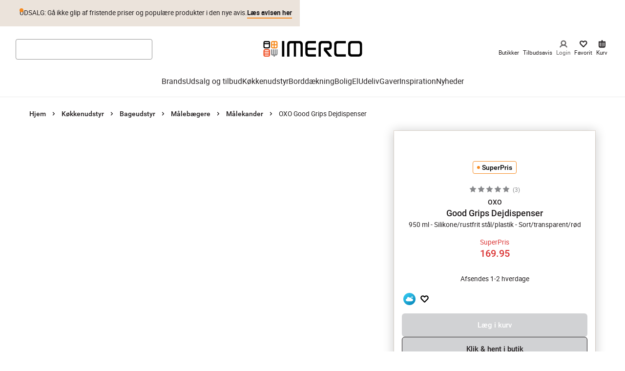

--- FILE ---
content_type: application/javascript; charset=utf-8
request_url: https://www.imerco.dk/_next/static/chunks/3461-5982ae6529751c1b.js
body_size: 5052
content:
(self.webpackChunk_N_E=self.webpackChunk_N_E||[]).push([[3461],{75132:function(e,t){"use strict";var r,n,o,l;Object.defineProperty(t,"__esModule",{value:!0}),function(e,t){for(var r in t)Object.defineProperty(e,r,{enumerable:!0,get:t[r]})}(t,{ACTION_FAST_REFRESH:function(){return s},ACTION_NAVIGATE:function(){return i},ACTION_PREFETCH:function(){return c},ACTION_REFRESH:function(){return u},ACTION_RESTORE:function(){return a},ACTION_SERVER_ACTION:function(){return d},ACTION_SERVER_PATCH:function(){return f},PrefetchCacheEntryStatus:function(){return n},PrefetchKind:function(){return r},isThenable:function(){return p}});let u="refresh",i="navigate",a="restore",f="server-patch",c="prefetch",s="fast-refresh",d="server-action";function p(e){return e&&("object"==typeof e||"function"==typeof e)&&"function"==typeof e.then}(o=r||(r={})).AUTO="auto",o.FULL="full",o.TEMPORARY="temporary",(l=n||(n={})).fresh="fresh",l.reusable="reusable",l.expired="expired",l.stale="stale",("function"==typeof t.default||"object"==typeof t.default&&null!==t.default)&&void 0===t.default.__esModule&&(Object.defineProperty(t.default,"__esModule",{value:!0}),Object.assign(t.default,t),e.exports=t.default)},92842:function(e,t,r){"use strict";function n(e,t,r,n){return!1}Object.defineProperty(t,"__esModule",{value:!0}),Object.defineProperty(t,"getDomainLocale",{enumerable:!0,get:function(){return n}}),r(68796),("function"==typeof t.default||"object"==typeof t.default&&null!==t.default)&&void 0===t.default.__esModule&&(Object.defineProperty(t.default,"__esModule",{value:!0}),Object.assign(t.default,t),e.exports=t.default)},63500:function(e,t,r){"use strict";Object.defineProperty(t,"__esModule",{value:!0}),Object.defineProperty(t,"default",{enumerable:!0,get:function(){return v}});let n=r(38754),o=r(85893),l=n._(r(67294)),u=r(64813),i=r(65853),a=r(5058),f=r(45782),c=r(28878),s=r(37171),d=r(3068),p=r(91487),_=r(92842),h=r(41412),y=r(75132),b=new Set;function m(e,t,r,n,o,l){if(l||(0,i.isLocalURL)(t)){if(!n.bypassPrefetchedCheck){let o=t+"%"+r+"%"+(void 0!==n.locale?n.locale:"locale"in e?e.locale:void 0);if(b.has(o))return;b.add(o)}(async()=>l?e.prefetch(t,o):e.prefetch(t,r,n))().catch(e=>{})}}function g(e){return"string"==typeof e?e:(0,a.formatUrl)(e)}let v=l.default.forwardRef(function(e,t){let r,n;let{href:a,as:b,children:v,prefetch:j=null,passHref:k,replace:w,shallow:x,scroll:z,locale:E,onClick:C,onMouseEnter:M,onTouchStart:O,legacyBehavior:R=!1,...A}=e;r=v,R&&("string"==typeof r||"number"==typeof r)&&(r=(0,o.jsx)("a",{children:r}));let P=l.default.useContext(s.RouterContext),T=l.default.useContext(d.AppRouterContext),I=null!=P?P:T,F=!P,$=!1!==j,q=null===j?y.PrefetchKind.AUTO:y.PrefetchKind.FULL,{href:N,as:S}=l.default.useMemo(()=>{if(!P){let e=g(a);return{href:e,as:b?g(b):e}}let[e,t]=(0,u.resolveHref)(P,a,!0);return{href:e,as:b?(0,u.resolveHref)(P,b):t||e}},[P,a,b]),L=l.default.useRef(N),U=l.default.useRef(S);R&&(n=l.default.Children.only(r));let V=R?n&&"object"==typeof n&&n.ref:t,[K,H,D]=(0,p.useIntersection)({rootMargin:"200px"}),Z=l.default.useCallback(e=>{(U.current!==S||L.current!==N)&&(D(),U.current=S,L.current=N),K(e),V&&("function"==typeof V?V(e):"object"==typeof V&&(V.current=e))},[S,V,N,D,K]);l.default.useEffect(()=>{I&&H&&$&&m(I,N,S,{locale:E},{kind:q},F)},[S,N,H,E,$,null==P?void 0:P.locale,I,F,q]);let W={ref:Z,onClick(e){R||"function"!=typeof C||C(e),R&&n.props&&"function"==typeof n.props.onClick&&n.props.onClick(e),I&&!e.defaultPrevented&&function(e,t,r,n,o,u,a,f,c){let{nodeName:s}=e.currentTarget;if("A"===s.toUpperCase()&&(function(e){let t=e.currentTarget.getAttribute("target");return t&&"_self"!==t||e.metaKey||e.ctrlKey||e.shiftKey||e.altKey||e.nativeEvent&&2===e.nativeEvent.which}(e)||!c&&!(0,i.isLocalURL)(r)))return;e.preventDefault();let d=()=>{let e=null==a||a;"beforePopState"in t?t[o?"replace":"push"](r,n,{shallow:u,locale:f,scroll:e}):t[o?"replace":"push"](n||r,{scroll:e})};c?l.default.startTransition(d):d()}(e,I,N,S,w,x,z,E,F)},onMouseEnter(e){R||"function"!=typeof M||M(e),R&&n.props&&"function"==typeof n.props.onMouseEnter&&n.props.onMouseEnter(e),I&&($||!F)&&m(I,N,S,{locale:E,priority:!0,bypassPrefetchedCheck:!0},{kind:q},F)},onTouchStart:function(e){R||"function"!=typeof O||O(e),R&&n.props&&"function"==typeof n.props.onTouchStart&&n.props.onTouchStart(e),I&&($||!F)&&m(I,N,S,{locale:E,priority:!0,bypassPrefetchedCheck:!0},{kind:q},F)}};if((0,f.isAbsoluteUrl)(S))W.href=S;else if(!R||k||"a"===n.type&&!("href"in n.props)){let e=void 0!==E?E:null==P?void 0:P.locale,t=(null==P?void 0:P.isLocaleDomain)&&(0,_.getDomainLocale)(S,e,null==P?void 0:P.locales,null==P?void 0:P.domainLocales);W.href=t||(0,h.addBasePath)((0,c.addLocale)(S,e,null==P?void 0:P.defaultLocale))}return R?l.default.cloneElement(n,W):(0,o.jsx)("a",{...A,...W,children:r})});("function"==typeof t.default||"object"==typeof t.default&&null!==t.default)&&void 0===t.default.__esModule&&(Object.defineProperty(t.default,"__esModule",{value:!0}),Object.assign(t.default,t),e.exports=t.default)},91487:function(e,t,r){"use strict";Object.defineProperty(t,"__esModule",{value:!0}),Object.defineProperty(t,"useIntersection",{enumerable:!0,get:function(){return a}});let n=r(67294),o=r(66078),l="function"==typeof IntersectionObserver,u=new Map,i=[];function a(e){let{rootRef:t,rootMargin:r,disabled:a}=e,f=a||!l,[c,s]=(0,n.useState)(!1),d=(0,n.useRef)(null),p=(0,n.useCallback)(e=>{d.current=e},[]);return(0,n.useEffect)(()=>{if(l){if(f||c)return;let e=d.current;if(e&&e.tagName)return function(e,t,r){let{id:n,observer:o,elements:l}=function(e){let t;let r={root:e.root||null,margin:e.rootMargin||""},n=i.find(e=>e.root===r.root&&e.margin===r.margin);if(n&&(t=u.get(n)))return t;let o=new Map;return t={id:r,observer:new IntersectionObserver(e=>{e.forEach(e=>{let t=o.get(e.target),r=e.isIntersecting||e.intersectionRatio>0;t&&r&&t(r)})},e),elements:o},i.push(r),u.set(r,t),t}(r);return l.set(e,t),o.observe(e),function(){if(l.delete(e),o.unobserve(e),0===l.size){o.disconnect(),u.delete(n);let e=i.findIndex(e=>e.root===n.root&&e.margin===n.margin);e>-1&&i.splice(e,1)}}}(e,e=>e&&s(e),{root:null==t?void 0:t.current,rootMargin:r})}else if(!c){let e=(0,o.requestIdleCallback)(()=>s(!0));return()=>(0,o.cancelIdleCallback)(e)}},[f,r,t,c,d.current]),[p,c,(0,n.useCallback)(()=>{s(!1)},[])]}("function"==typeof t.default||"object"==typeof t.default&&null!==t.default)&&void 0===t.default.__esModule&&(Object.defineProperty(t.default,"__esModule",{value:!0}),Object.assign(t.default,t),e.exports=t.default)},41664:function(e,t,r){e.exports=r(63500)},28771:function(e,t,r){"use strict";r.d(t,{F:function(){return o},e:function(){return l}});var n=r(67294);function o(...e){return t=>e.forEach(e=>{"function"==typeof e?e(t):null!=e&&(e.current=t)})}function l(...e){return(0,n.useCallback)(o(...e),e)}},75320:function(e,t,r){"use strict";r.d(t,{WV:function(){return u}});var n=r(87462),o=r(67294);r(73935);var l=r(88426);let u=["a","button","div","form","h2","h3","img","input","label","li","nav","ol","p","span","svg","ul"].reduce((e,t)=>{let r=(0,o.forwardRef)((e,r)=>{let{asChild:u,...i}=e,a=u?l.g7:t;return(0,o.useEffect)(()=>{window[Symbol.for("radix-ui")]=!0},[]),(0,o.createElement)(a,(0,n.Z)({},i,{ref:r}))});return r.displayName=`Primitive.${t}`,{...e,[t]:r}},{})},88426:function(e,t,r){"use strict";r.d(t,{g7:function(){return u}});var n=r(87462),o=r(67294),l=r(28771);let u=(0,o.forwardRef)((e,t)=>{let{children:r,...l}=e,u=o.Children.toArray(r),a=u.find(f);if(a){let e=a.props.children,r=u.map(t=>t!==a?t:o.Children.count(e)>1?o.Children.only(null):(0,o.isValidElement)(e)?e.props.children:null);return(0,o.createElement)(i,(0,n.Z)({},l,{ref:t}),(0,o.isValidElement)(e)?(0,o.cloneElement)(e,void 0,r):null)}return(0,o.createElement)(i,(0,n.Z)({},l,{ref:t}),r)});u.displayName="Slot";let i=(0,o.forwardRef)((e,t)=>{let{children:r,...n}=e;return(0,o.isValidElement)(r)?(0,o.cloneElement)(r,{...function(e,t){let r={...t};for(let n in t){let o=e[n],l=t[n];/^on[A-Z]/.test(n)?o&&l?r[n]=(...e)=>{l(...e),o(...e)}:o&&(r[n]=o):"style"===n?r[n]={...o,...l}:"className"===n&&(r[n]=[o,l].filter(Boolean).join(" "))}return{...e,...r}}(n,r.props),ref:t?(0,l.F)(t,r.ref):r.ref}):o.Children.count(r)>1?o.Children.only(null):null});i.displayName="SlotClone";let a=({children:e})=>(0,o.createElement)(o.Fragment,null,e);function f(e){return(0,o.isValidElement)(e)&&e.type===a}},96219:function(e,t,r){"use strict";r.d(t,{f:function(){return u}});var n=r(87462),o=r(67294),l=r(75320);let u=(0,o.forwardRef)((e,t)=>(0,o.createElement)(l.WV.span,(0,n.Z)({},e,{ref:t,style:{position:"absolute",border:0,width:1,height:1,padding:0,margin:-1,overflow:"hidden",clip:"rect(0, 0, 0, 0)",whiteSpace:"nowrap",wordWrap:"normal",...e.style}})))},83508:function(e,t,r){"use strict";function n(e,t,r){return Math.min(Math.max(e,r),t)}r.d(t,{$n:function(){return m},MD:function(){return g},_j:function(){return y},m4:function(){return b}});class o extends Error{constructor(e){super(`Failed to parse color: "${e}"`)}}function l(e){if("string"!=typeof e)throw new o(e);if("transparent"===e.trim().toLowerCase())return[0,0,0,0];let t=e.trim();t=p.test(e)?function(e){let t=i[function(e){let t=5381,r=e.length;for(;r;)t=33*t^e.charCodeAt(--r);return(t>>>0)%2341}(e.toLowerCase().trim())];if(!t)throw new o(e);return`#${t}`}(e):e;let r=f.exec(t);if(r){let e=Array.from(r).slice(1);return[...e.slice(0,3).map(e=>parseInt(a(e,2),16)),parseInt(a(e[3]||"f",2),16)/255]}let l=c.exec(t);if(l){let e=Array.from(l).slice(1);return[...e.slice(0,3).map(e=>parseInt(e,16)),parseInt(e[3]||"ff",16)/255]}let u=s.exec(t);if(u){let e=Array.from(u).slice(1);return[...e.slice(0,3).map(e=>parseInt(e,10)),parseFloat(e[3]||"1")]}let _=d.exec(t);if(_){let[t,r,l,u]=Array.from(_).slice(1).map(parseFloat);if(n(0,100,r)!==r||n(0,100,l)!==l)throw new o(e);return[...h(t,r,l),Number.isNaN(u)?1:u]}throw new o(e)}let u=e=>parseInt(e.replace(/_/g,""),36),i="1q29ehhb 1n09sgk7 1kl1ekf_ _yl4zsno 16z9eiv3 1p29lhp8 _bd9zg04 17u0____ _iw9zhe5 _to73___ _r45e31e _7l6g016 _jh8ouiv _zn3qba8 1jy4zshs 11u87k0u 1ro9yvyo 1aj3xael 1gz9zjz0 _3w8l4xo 1bf1ekf_ _ke3v___ _4rrkb__ 13j776yz _646mbhl _nrjr4__ _le6mbhl 1n37ehkb _m75f91n _qj3bzfz 1939yygw 11i5z6x8 _1k5f8xs 1509441m 15t5lwgf _ae2th1n _tg1ugcv 1lp1ugcv 16e14up_ _h55rw7n _ny9yavn _7a11xb_ 1ih442g9 _pv442g9 1mv16xof 14e6y7tu 1oo9zkds 17d1cisi _4v9y70f _y98m8kc 1019pq0v 12o9zda8 _348j4f4 1et50i2o _8epa8__ _ts6senj 1o350i2o 1mi9eiuo 1259yrp0 1ln80gnw _632xcoy 1cn9zldc _f29edu4 1n490c8q _9f9ziet 1b94vk74 _m49zkct 1kz6s73a 1eu9dtog _q58s1rz 1dy9sjiq __u89jo3 _aj5nkwg _ld89jo3 13h9z6wx _qa9z2ii _l119xgq _bs5arju 1hj4nwk9 1qt4nwk9 1ge6wau6 14j9zlcw 11p1edc_ _ms1zcxe _439shk6 _jt9y70f _754zsow 1la40eju _oq5p___ _x279qkz 1fa5r3rv _yd2d9ip _424tcku _8y1di2_ _zi2uabw _yy7rn9h 12yz980_ __39ljp6 1b59zg0x _n39zfzp 1fy9zest _b33k___ _hp9wq92 1il50hz4 _io472ub _lj9z3eo 19z9ykg0 _8t8iu3a 12b9bl4a 1ak5yw0o _896v4ku _tb8k8lv _s59zi6t _c09ze0p 1lg80oqn 1id9z8wb _238nba5 1kq6wgdi _154zssg _tn3zk49 _da9y6tc 1sg7cv4f _r12jvtt 1gq5fmkz 1cs9rvci _lp9jn1c _xw1tdnb 13f9zje6 16f6973h _vo7ir40 _bt5arjf _rc45e4t _hr4e100 10v4e100 _hc9zke2 _w91egv_ _sj2r1kk 13c87yx8 _vqpds__ _ni8ggk8 _tj9yqfb 1ia2j4r4 _7x9b10u 1fc9ld4j 1eq9zldr _5j9lhpx _ez9zl6o _md61fzm".split(" ").reduce((e,t)=>{let r=u(t.substring(0,3)),n=u(t.substring(3)).toString(16),o="";for(let e=0;e<6-n.length;e++)o+="0";return e[r]=`${o}${n}`,e},{}),a=(e,t)=>Array.from(Array(t)).map(()=>e).join(""),f=RegExp(`^#${a("([a-f0-9])",3)}([a-f0-9])?$`,"i"),c=RegExp(`^#${a("([a-f0-9]{2})",3)}([a-f0-9]{2})?$`,"i"),s=RegExp(`^rgba?\\(\\s*(\\d+)\\s*${a(",\\s*(\\d+)\\s*",2)}(?:,\\s*([\\d.]+))?\\s*\\)$`,"i"),d=/^hsla?\(\s*([\d.]+)\s*,\s*([\d.]+)%\s*,\s*([\d.]+)%(?:\s*,\s*([\d.]+))?\s*\)$/i,p=/^[a-z]+$/i,_=e=>Math.round(255*e),h=(e,t,r)=>{let n=r/100;if(0===t)return[n,n,n].map(_);let o=(e%360+360)%360/60,l=t/100*(1-Math.abs(2*n-1)),u=l*(1-Math.abs(o%2-1)),i=0,a=0,f=0;o>=0&&o<1?(i=l,a=u):o>=1&&o<2?(i=u,a=l):o>=2&&o<3?(a=l,f=u):o>=3&&o<4?(a=u,f=l):o>=4&&o<5?(i=u,f=l):o>=5&&o<6&&(i=l,f=u);let c=n-l/2;return[i+c,a+c,f+c].map(_)};function y(e,t){var r;let[o,u,i,a]=function(e){let[t,r,n,o]=l(e).map((e,t)=>3===t?e:e/255),u=Math.max(t,r,n),i=Math.min(t,r,n),a=(u+i)/2;if(u===i)return[0,0,a,o];let f=u-i;return[60*(t===u?(r-n)/f+(r<n?6:0):r===u?(n-t)/f+2:(t-r)/f+4),a>.5?f/(2-u-i):f/(u+i),a,o]}(e);return r=i-t,`hsla(${(o%360).toFixed()}, ${n(0,100,100*u).toFixed()}%, ${n(0,100,100*r).toFixed()}%, ${parseFloat(n(0,1,a).toFixed(3))})`}function b(e,t,r,o){return`rgba(${n(0,255,e).toFixed()}, ${n(0,255,t).toFixed()}, ${n(0,255,r).toFixed()}, ${parseFloat(n(0,1,o).toFixed(3))})`}function m(e,t){return y(e,-t)}function g(e){return function(e){if("transparent"===e)return 0;function t(e){let t=e/255;return t<=.04045?t/12.92:Math.pow((t+.055)/1.055,2.4)}let[r,n,o]=l(e);return .2126*t(r)+.7152*t(n)+.0722*t(o)}(e)>.179}}}]);
//# sourceMappingURL=3461-5982ae6529751c1b.js.map